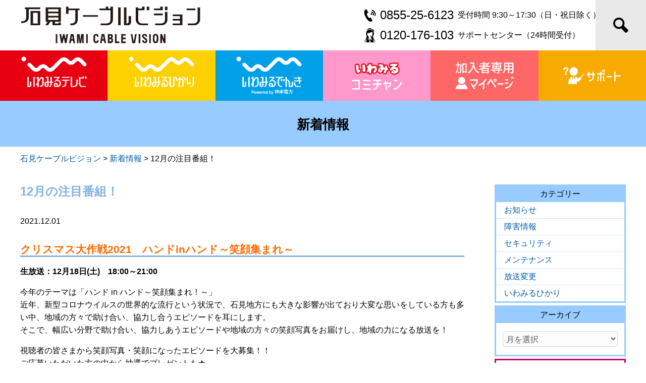

--- FILE ---
content_type: text/html; charset=UTF-8
request_url: https://www.iwamicatv.jp/7958/
body_size: 46586
content:
<!DOCTYPE html>
<html lang="ja">
<head>
<script async src="https://www.googletagmanager.com/gtag/js?id=UA-42469697-1"></script>
<script>
  window.dataLayer = window.dataLayer || [];
  function gtag(){dataLayer.push(arguments);}
  gtag('js', new Date());

  gtag('config', 'UA-42469697-1');
</script>
<meta charset="UTF-8">
<meta name="viewport" content="width=device-width">
<link rel="stylesheet" type="text/css" href="https://www.iwamicatv.jp/wp-content/themes/officialsite_ver2/style.css?202503311740" media="screen,print">
<title>12月の注目番組！ | 石見ケーブルビジョン</title>
<meta name='robots' content='max-image-preview:large' />
      <script>
          var ajaxurl = 'https://www.iwamicatv.jp/wp-admin/admin-ajax.php';
      </script>
  <link rel='dns-prefetch' href='//ajax.googleapis.com' />
<link rel="alternate" type="application/rss+xml" title="石見ケーブルビジョン &raquo; フィード" href="https://www.iwamicatv.jp/feed/" />
<link rel='stylesheet' id='wp-block-library-css' href='https://www.iwamicatv.jp/wp-includes/css/dist/block-library/style.min.css?ver=6.1.9' type='text/css' media='all' />
<link rel='stylesheet' id='classic-theme-styles-css' href='https://www.iwamicatv.jp/wp-includes/css/classic-themes.min.css?ver=1' type='text/css' media='all' />
<style id='global-styles-inline-css' type='text/css'>
body{--wp--preset--color--black: #000000;--wp--preset--color--cyan-bluish-gray: #abb8c3;--wp--preset--color--white: #ffffff;--wp--preset--color--pale-pink: #f78da7;--wp--preset--color--vivid-red: #cf2e2e;--wp--preset--color--luminous-vivid-orange: #ff6900;--wp--preset--color--luminous-vivid-amber: #fcb900;--wp--preset--color--light-green-cyan: #7bdcb5;--wp--preset--color--vivid-green-cyan: #00d084;--wp--preset--color--pale-cyan-blue: #8ed1fc;--wp--preset--color--vivid-cyan-blue: #0693e3;--wp--preset--color--vivid-purple: #9b51e0;--wp--preset--gradient--vivid-cyan-blue-to-vivid-purple: linear-gradient(135deg,rgba(6,147,227,1) 0%,rgb(155,81,224) 100%);--wp--preset--gradient--light-green-cyan-to-vivid-green-cyan: linear-gradient(135deg,rgb(122,220,180) 0%,rgb(0,208,130) 100%);--wp--preset--gradient--luminous-vivid-amber-to-luminous-vivid-orange: linear-gradient(135deg,rgba(252,185,0,1) 0%,rgba(255,105,0,1) 100%);--wp--preset--gradient--luminous-vivid-orange-to-vivid-red: linear-gradient(135deg,rgba(255,105,0,1) 0%,rgb(207,46,46) 100%);--wp--preset--gradient--very-light-gray-to-cyan-bluish-gray: linear-gradient(135deg,rgb(238,238,238) 0%,rgb(169,184,195) 100%);--wp--preset--gradient--cool-to-warm-spectrum: linear-gradient(135deg,rgb(74,234,220) 0%,rgb(151,120,209) 20%,rgb(207,42,186) 40%,rgb(238,44,130) 60%,rgb(251,105,98) 80%,rgb(254,248,76) 100%);--wp--preset--gradient--blush-light-purple: linear-gradient(135deg,rgb(255,206,236) 0%,rgb(152,150,240) 100%);--wp--preset--gradient--blush-bordeaux: linear-gradient(135deg,rgb(254,205,165) 0%,rgb(254,45,45) 50%,rgb(107,0,62) 100%);--wp--preset--gradient--luminous-dusk: linear-gradient(135deg,rgb(255,203,112) 0%,rgb(199,81,192) 50%,rgb(65,88,208) 100%);--wp--preset--gradient--pale-ocean: linear-gradient(135deg,rgb(255,245,203) 0%,rgb(182,227,212) 50%,rgb(51,167,181) 100%);--wp--preset--gradient--electric-grass: linear-gradient(135deg,rgb(202,248,128) 0%,rgb(113,206,126) 100%);--wp--preset--gradient--midnight: linear-gradient(135deg,rgb(2,3,129) 0%,rgb(40,116,252) 100%);--wp--preset--duotone--dark-grayscale: url('#wp-duotone-dark-grayscale');--wp--preset--duotone--grayscale: url('#wp-duotone-grayscale');--wp--preset--duotone--purple-yellow: url('#wp-duotone-purple-yellow');--wp--preset--duotone--blue-red: url('#wp-duotone-blue-red');--wp--preset--duotone--midnight: url('#wp-duotone-midnight');--wp--preset--duotone--magenta-yellow: url('#wp-duotone-magenta-yellow');--wp--preset--duotone--purple-green: url('#wp-duotone-purple-green');--wp--preset--duotone--blue-orange: url('#wp-duotone-blue-orange');--wp--preset--font-size--small: 13px;--wp--preset--font-size--medium: 20px;--wp--preset--font-size--large: 36px;--wp--preset--font-size--x-large: 42px;--wp--preset--spacing--20: 0.44rem;--wp--preset--spacing--30: 0.67rem;--wp--preset--spacing--40: 1rem;--wp--preset--spacing--50: 1.5rem;--wp--preset--spacing--60: 2.25rem;--wp--preset--spacing--70: 3.38rem;--wp--preset--spacing--80: 5.06rem;}:where(.is-layout-flex){gap: 0.5em;}body .is-layout-flow > .alignleft{float: left;margin-inline-start: 0;margin-inline-end: 2em;}body .is-layout-flow > .alignright{float: right;margin-inline-start: 2em;margin-inline-end: 0;}body .is-layout-flow > .aligncenter{margin-left: auto !important;margin-right: auto !important;}body .is-layout-constrained > .alignleft{float: left;margin-inline-start: 0;margin-inline-end: 2em;}body .is-layout-constrained > .alignright{float: right;margin-inline-start: 2em;margin-inline-end: 0;}body .is-layout-constrained > .aligncenter{margin-left: auto !important;margin-right: auto !important;}body .is-layout-constrained > :where(:not(.alignleft):not(.alignright):not(.alignfull)){max-width: var(--wp--style--global--content-size);margin-left: auto !important;margin-right: auto !important;}body .is-layout-constrained > .alignwide{max-width: var(--wp--style--global--wide-size);}body .is-layout-flex{display: flex;}body .is-layout-flex{flex-wrap: wrap;align-items: center;}body .is-layout-flex > *{margin: 0;}:where(.wp-block-columns.is-layout-flex){gap: 2em;}.has-black-color{color: var(--wp--preset--color--black) !important;}.has-cyan-bluish-gray-color{color: var(--wp--preset--color--cyan-bluish-gray) !important;}.has-white-color{color: var(--wp--preset--color--white) !important;}.has-pale-pink-color{color: var(--wp--preset--color--pale-pink) !important;}.has-vivid-red-color{color: var(--wp--preset--color--vivid-red) !important;}.has-luminous-vivid-orange-color{color: var(--wp--preset--color--luminous-vivid-orange) !important;}.has-luminous-vivid-amber-color{color: var(--wp--preset--color--luminous-vivid-amber) !important;}.has-light-green-cyan-color{color: var(--wp--preset--color--light-green-cyan) !important;}.has-vivid-green-cyan-color{color: var(--wp--preset--color--vivid-green-cyan) !important;}.has-pale-cyan-blue-color{color: var(--wp--preset--color--pale-cyan-blue) !important;}.has-vivid-cyan-blue-color{color: var(--wp--preset--color--vivid-cyan-blue) !important;}.has-vivid-purple-color{color: var(--wp--preset--color--vivid-purple) !important;}.has-black-background-color{background-color: var(--wp--preset--color--black) !important;}.has-cyan-bluish-gray-background-color{background-color: var(--wp--preset--color--cyan-bluish-gray) !important;}.has-white-background-color{background-color: var(--wp--preset--color--white) !important;}.has-pale-pink-background-color{background-color: var(--wp--preset--color--pale-pink) !important;}.has-vivid-red-background-color{background-color: var(--wp--preset--color--vivid-red) !important;}.has-luminous-vivid-orange-background-color{background-color: var(--wp--preset--color--luminous-vivid-orange) !important;}.has-luminous-vivid-amber-background-color{background-color: var(--wp--preset--color--luminous-vivid-amber) !important;}.has-light-green-cyan-background-color{background-color: var(--wp--preset--color--light-green-cyan) !important;}.has-vivid-green-cyan-background-color{background-color: var(--wp--preset--color--vivid-green-cyan) !important;}.has-pale-cyan-blue-background-color{background-color: var(--wp--preset--color--pale-cyan-blue) !important;}.has-vivid-cyan-blue-background-color{background-color: var(--wp--preset--color--vivid-cyan-blue) !important;}.has-vivid-purple-background-color{background-color: var(--wp--preset--color--vivid-purple) !important;}.has-black-border-color{border-color: var(--wp--preset--color--black) !important;}.has-cyan-bluish-gray-border-color{border-color: var(--wp--preset--color--cyan-bluish-gray) !important;}.has-white-border-color{border-color: var(--wp--preset--color--white) !important;}.has-pale-pink-border-color{border-color: var(--wp--preset--color--pale-pink) !important;}.has-vivid-red-border-color{border-color: var(--wp--preset--color--vivid-red) !important;}.has-luminous-vivid-orange-border-color{border-color: var(--wp--preset--color--luminous-vivid-orange) !important;}.has-luminous-vivid-amber-border-color{border-color: var(--wp--preset--color--luminous-vivid-amber) !important;}.has-light-green-cyan-border-color{border-color: var(--wp--preset--color--light-green-cyan) !important;}.has-vivid-green-cyan-border-color{border-color: var(--wp--preset--color--vivid-green-cyan) !important;}.has-pale-cyan-blue-border-color{border-color: var(--wp--preset--color--pale-cyan-blue) !important;}.has-vivid-cyan-blue-border-color{border-color: var(--wp--preset--color--vivid-cyan-blue) !important;}.has-vivid-purple-border-color{border-color: var(--wp--preset--color--vivid-purple) !important;}.has-vivid-cyan-blue-to-vivid-purple-gradient-background{background: var(--wp--preset--gradient--vivid-cyan-blue-to-vivid-purple) !important;}.has-light-green-cyan-to-vivid-green-cyan-gradient-background{background: var(--wp--preset--gradient--light-green-cyan-to-vivid-green-cyan) !important;}.has-luminous-vivid-amber-to-luminous-vivid-orange-gradient-background{background: var(--wp--preset--gradient--luminous-vivid-amber-to-luminous-vivid-orange) !important;}.has-luminous-vivid-orange-to-vivid-red-gradient-background{background: var(--wp--preset--gradient--luminous-vivid-orange-to-vivid-red) !important;}.has-very-light-gray-to-cyan-bluish-gray-gradient-background{background: var(--wp--preset--gradient--very-light-gray-to-cyan-bluish-gray) !important;}.has-cool-to-warm-spectrum-gradient-background{background: var(--wp--preset--gradient--cool-to-warm-spectrum) !important;}.has-blush-light-purple-gradient-background{background: var(--wp--preset--gradient--blush-light-purple) !important;}.has-blush-bordeaux-gradient-background{background: var(--wp--preset--gradient--blush-bordeaux) !important;}.has-luminous-dusk-gradient-background{background: var(--wp--preset--gradient--luminous-dusk) !important;}.has-pale-ocean-gradient-background{background: var(--wp--preset--gradient--pale-ocean) !important;}.has-electric-grass-gradient-background{background: var(--wp--preset--gradient--electric-grass) !important;}.has-midnight-gradient-background{background: var(--wp--preset--gradient--midnight) !important;}.has-small-font-size{font-size: var(--wp--preset--font-size--small) !important;}.has-medium-font-size{font-size: var(--wp--preset--font-size--medium) !important;}.has-large-font-size{font-size: var(--wp--preset--font-size--large) !important;}.has-x-large-font-size{font-size: var(--wp--preset--font-size--x-large) !important;}
.wp-block-navigation a:where(:not(.wp-element-button)){color: inherit;}
:where(.wp-block-columns.is-layout-flex){gap: 2em;}
.wp-block-pullquote{font-size: 1.5em;line-height: 1.6;}
</style>
<link rel='stylesheet' id='contact-form-7-css' href='https://www.iwamicatv.jp/wp-content/plugins/contact-form-7/includes/css/styles.css?ver=5.7.7' type='text/css' media='all' />
<script type='text/javascript' src='//ajax.googleapis.com/ajax/libs/jquery/2.2.4/jquery.min.js' id='jquery-js'></script>
<link rel="canonical" href="https://www.iwamicatv.jp/7958/" />
<link rel='shortlink' href='https://www.iwamicatv.jp/?p=7958' />
<link rel="shortcut icon" type="image/x-icon" href="https://www.iwamicatv.jp/wp-content/themes/officialsite_ver2/images/favicon.ico">
<meta name="format-detection" content="telephone=no">
</head>
<body id="weblog" class="post-template-default single single-post postid-7958 single-format-standard">
<div id="wrapper">
<header id="header" role="banner">
<div class="headerInner">
<h1><a href="https://www.iwamicatv.jp/"><img src="https://www.iwamicatv.jp/wp-content/themes/officialsite_ver2/images/logo_2022.png?202207010942" width="360" height="80" alt="石見ケーブルビジョン株式会社"/></a></h1>
<ul>
<ul>
<li>0855-25-6123<span>受付時間 9:30～17:30（日・祝日除く）</span></li>
<li>0120-176-103<span>サポートセンター（24時間受付）</span></li>
</ul>
</div>
<i class="searchBtn icon-magnifier"></i>
<div class="search_form"><form role="search" method="get" id="searchform" action="https://www.iwamicatv.jp" ><div><input type="text" value="" name="s" id="s" placeholder="サイト内検索" /><input type="submit" id="searchsubmit" value="検索" /></div></form><p class="searchBtn searchclosed">閉じる</p></div>
</header>
<div class="smpBtn openBtn"><p><span></span><span></span><span></span></p>メニュー</div>
<nav id="globalNav" role="navigation">
<ul id="gnav" class="menu">
<li class="gTv"><a href="https://www.iwamicatv.jp/catv/"><img src="https://www.iwamicatv.jp/wp-content/themes/officialsite_ver2/images/gnav_2022_tv.svg?202207010942" width="140" height="80" alt="いわみるテレビ"/></a></li>
<li class="gNe"><a href="https://www.iwamicatv.jp/internet/"><img src="https://www.iwamicatv.jp/wp-content/themes/officialsite_ver2/images/gnav_2022_hikari.svg?202207010942" width="140" height="80" alt="いわみるひかり"/></a></li>
<li class="gDe"><a href="https://www.iwamicatv.jp/denki/"><img src="https://www.iwamicatv.jp/wp-content/themes/officialsite_ver2/images/gnav_2022_denki.svg?202207010942" width="140" height="80" alt="いわみるでんき"/></a></li>
<li class="gCh"><a href="https://www.iwamicatv.jp/tv-program-index/"><img src="https://www.iwamicatv.jp/wp-content/themes/officialsite_ver2/images/gnav_2022_ch.svg?202207010942" width="140" height="80" alt="いわみるコミチャン"/></a></li>
<li class="gMy"><a href="https://www.iwamicatv.jp/mypage/"><img src="https://www.iwamicatv.jp/wp-content/themes/officialsite_ver2/images/gnav_2022_mypage.svg?202207010942" width="140" height="80" alt="マイページ"/></a></li>
<li class="gSu"><a href="https://www.iwamicatv.jp/support-index/"><img src="https://www.iwamicatv.jp/wp-content/themes/officialsite_ver2/images/gnav_2022_support.svg?202207010942" width="140" height="80" alt="サポート"/></a></li>
</ul>
</nav>

<header class="pageHeader">
<h2>新着情報</h2>
</header>
<div class="breadcrumb"><!-- Breadcrumb NavXT 7.2.0 -->
<span property="itemListElement" typeof="ListItem"><a property="item" typeof="WebPage" title="石見ケーブルビジョンへ移動する" href="https://www.iwamicatv.jp" class="home" ><span property="name">石見ケーブルビジョン</span></a><meta property="position" content="1"></span> &gt; <span property="itemListElement" typeof="ListItem"><a property="item" typeof="WebPage" title="Go to the 新着情報 カテゴリー archives." href="https://www.iwamicatv.jp/category/info/" class="taxonomy category" ><span property="name">新着情報</span></a><meta property="position" content="2"></span> &gt; <span property="itemListElement" typeof="ListItem"><span property="name" class="post post-post current-item">12月の注目番組！</span><meta property="url" content="https://www.iwamicatv.jp/7958/"><meta property="position" content="3"></span></div>

<div id="main">	
<div id="content" class="post-7958 post type-post status-publish format-standard hentry category-info">
<article id="post-7958" role="main">
<section class="entry">
<div class="blogttl">
<h2>12月の注目番組！</h2>
<p class="date">2021.12.01</p>
</div>	


<h3 class="has-luminous-vivid-orange-color has-text-color">クリスマス大作戦2021　ハンドinハンド～笑顔集まれ～</h3>



<p><strong>生放送：12月18日(土)　18:00～21:00</strong></p>



<p>今年のテーマは「ハンド in ハンド～笑顔集まれ！～」<br>近年、新型コロナウイルスの世界的な流行という状況で、石見地方にも大きな影響が出ており大変な思いをしている方も多い中、地域の方々で助け合い、協力し合うエピソードを耳にします。<br>そこで、幅広い分野で助け合い、協力しあうエピソードや地域の方々の笑顔写真をお届けし、地域の力になる放送を！</p>



<p>視聴者の皆さまから笑顔写真・笑顔になったエピソードを大募集！！<br>ご応募いただいた方の中から抽選でプレゼントも★<br>詳しくは下記のページをご覧ください。</p>



<p class="btn"><a href="https://www.iwamicatv.jp/7900/" target="_blank" rel="noreferrer noopener">今年もやります!クリスマス大作戦2021!!(12/18生放送)</a></p>



<h3>第５９回　江津市小・中学校音楽会</h3>



<p><strong>放送日：１２月１１日(土)　１７:００～ほか</strong></p>



<p>(１０月１５日　江津市総合市民センターにて収録)</p>



<div class="is-layout-flex wp-container-3 wp-block-columns">
<div class="is-layout-flow wp-block-column" style="flex-basis:33.33%">
<p></p>



<figure class="wp-block-image size-large"><img decoding="async" width="1024" height="438" src="https://www.iwamicatv.jp/wp-content/uploads/2021/11/0043e5d51a53f891baa7c49c5f9eded4-1024x438.png" alt="" class="wp-image-7959" srcset="https://www.iwamicatv.jp/wp-content/uploads/2021/11/0043e5d51a53f891baa7c49c5f9eded4-1024x438.png 1024w, https://www.iwamicatv.jp/wp-content/uploads/2021/11/0043e5d51a53f891baa7c49c5f9eded4-300x128.png 300w, https://www.iwamicatv.jp/wp-content/uploads/2021/11/0043e5d51a53f891baa7c49c5f9eded4-768x329.png 768w, https://www.iwamicatv.jp/wp-content/uploads/2021/11/0043e5d51a53f891baa7c49c5f9eded4-1536x657.png 1536w, https://www.iwamicatv.jp/wp-content/uploads/2021/11/0043e5d51a53f891baa7c49c5f9eded4.png 1617w" sizes="(max-width: 1024px) 100vw, 1024px" /></figure>



<p></p>
</div>



<div class="is-layout-flow wp-block-column" style="flex-basis:66.66%">
<h3>誠和会合同運動教室</h3>



<p><strong>放送日：１２月２５日(土)　１７:００～</strong></p>



<p>(１０月８日・１５日　浜田市陸上競技場にて収録)</p>



<h3><strong>浜田市保育連盟「チャレンジボールウィーク」</strong></h3>



<p><strong>放送日：１２月２６日(日)　17：00～</strong></p>



<p>(１０月１８日～各園にて収録)</p>
</div>
</div>



<div class="is-layout-flex wp-container-6 wp-block-columns">
<div class="is-layout-flow wp-block-column" style="flex-basis:66.66%">
<h3>ベルガロッソ浜田特別番組　シーズン報告会2021</h3>



<p><strong>放送日：１２月２５日(土)　20:30～</strong></p>
</div>



<div class="is-layout-flow wp-block-column" style="flex-basis:33.33%">
<div class="wp-block-image"><figure class="aligncenter size-large is-resized"><img decoding="async" loading="lazy" src="https://www.iwamicatv.jp/wp-content/uploads/2021/11/81216fd0eeddc91782815dfeda758308.png" alt="" class="wp-image-7963" width="179" height="183" srcset="https://www.iwamicatv.jp/wp-content/uploads/2021/11/81216fd0eeddc91782815dfeda758308.png 716w, https://www.iwamicatv.jp/wp-content/uploads/2021/11/81216fd0eeddc91782815dfeda758308-293x300.png 293w" sizes="(max-width: 179px) 100vw, 179px" /></figure></div>
</div>
</div>



<h3>神楽人越年祭～神楽舞、2021年見納めと2022年見初め～</h3>



<p><strong>放送日：１２月３１日(金)　２３:００～</strong></p>



<p>(2021年12月某日収録予定)<br>※演目の収録状況により放送開始時刻が変動する場合があります。</p>



<h3>しごんならん’S</h3>



<p><strong>12月20日(月)　17:30～ほか</strong><br>社会福祉法人　誠和会　認定こども園ながさわ子ども園　(浜田市長沢町)</p>



<h3>おおきくなったらなんになる？</h3>



<p><strong>12月20日(月)　17:25～ほか</strong><br>上府保育園(浜田市上府町)<br><strong>12月27日(月)　17:25～ほか</strong><br>うさぎ山こども園(江津市和木町)</p>
<div class="tag_cloud"></div>


	<nav class="navigation post-navigation" aria-label="投稿">
		<h2 class="screen-reader-text">投稿ナビゲーション</h2>
		<div class="nav-links"><div class="nav-previous"><a href="https://www.iwamicatv.jp/7953/" rel="prev"><span aria-hidden="true" class="nav-subtitle"><i class="icon-arrow-b-l" title="前の記事"></i></span></a></div><div class="nav-next"><a href="https://www.iwamicatv.jp/8020/" rel="next"><span aria-hidden="true" class="nav-subtitle"><i class="icon-arrow-b-r" title="次の記事"></i></span></a></div></div>
	</nav></section>
</article>
</div><!-- content -->	

<div id="sidebar">
<aside>
<div class="widget widget_categories">
<p class="ttl">カテゴリー</p>
<ul>
	<li class="cat-item cat-item-11"><a href="https://www.iwamicatv.jp/category/info/info_01/">お知らせ</a>
</li>
	<li class="cat-item cat-item-12"><a href="https://www.iwamicatv.jp/category/info/info_03/">障害情報</a>
</li>
	<li class="cat-item cat-item-13"><a href="https://www.iwamicatv.jp/category/info/info_04/">セキュリティ</a>
</li>
	<li class="cat-item cat-item-14"><a href="https://www.iwamicatv.jp/category/info/info_02/">メンテナンス</a>
</li>
	<li class="cat-item cat-item-22"><a href="https://www.iwamicatv.jp/category/info/info_05/">放送変更</a>
</li>
	<li class="cat-item cat-item-30"><a href="https://www.iwamicatv.jp/category/info/info_06/">いわみるひかり</a>
</li>
</ul>
</div>	
<div class="widget widget_archive">
<p class="ttl">アーカイブ</p>
<select name="archive-dropdown" onchange="document.location.href=this.options[this.selectedIndex].value;">
  <option value="">月を選択</option> 
  	<option value='https://www.iwamicatv.jp/date/2026/02/'> 2026年2月 </option>
	<option value='https://www.iwamicatv.jp/date/2026/01/'> 2026年1月 </option>
	<option value='https://www.iwamicatv.jp/date/2025/12/'> 2025年12月 </option>
	<option value='https://www.iwamicatv.jp/date/2025/11/'> 2025年11月 </option>
	<option value='https://www.iwamicatv.jp/date/2025/10/'> 2025年10月 </option>
	<option value='https://www.iwamicatv.jp/date/2025/09/'> 2025年9月 </option>
	<option value='https://www.iwamicatv.jp/date/2025/08/'> 2025年8月 </option>
	<option value='https://www.iwamicatv.jp/date/2025/07/'> 2025年7月 </option>
	<option value='https://www.iwamicatv.jp/date/2025/06/'> 2025年6月 </option>
	<option value='https://www.iwamicatv.jp/date/2025/05/'> 2025年5月 </option>
	<option value='https://www.iwamicatv.jp/date/2025/04/'> 2025年4月 </option>
	<option value='https://www.iwamicatv.jp/date/2025/03/'> 2025年3月 </option>
	<option value='https://www.iwamicatv.jp/date/2025/02/'> 2025年2月 </option>
	<option value='https://www.iwamicatv.jp/date/2025/01/'> 2025年1月 </option>
	<option value='https://www.iwamicatv.jp/date/2024/12/'> 2024年12月 </option>
	<option value='https://www.iwamicatv.jp/date/2024/11/'> 2024年11月 </option>
	<option value='https://www.iwamicatv.jp/date/2024/10/'> 2024年10月 </option>
	<option value='https://www.iwamicatv.jp/date/2024/09/'> 2024年9月 </option>
	<option value='https://www.iwamicatv.jp/date/2024/08/'> 2024年8月 </option>
	<option value='https://www.iwamicatv.jp/date/2024/07/'> 2024年7月 </option>
	<option value='https://www.iwamicatv.jp/date/2024/06/'> 2024年6月 </option>
	<option value='https://www.iwamicatv.jp/date/2024/05/'> 2024年5月 </option>
	<option value='https://www.iwamicatv.jp/date/2024/04/'> 2024年4月 </option>
	<option value='https://www.iwamicatv.jp/date/2024/03/'> 2024年3月 </option>
	<option value='https://www.iwamicatv.jp/date/2024/02/'> 2024年2月 </option>
	<option value='https://www.iwamicatv.jp/date/2024/01/'> 2024年1月 </option>
	<option value='https://www.iwamicatv.jp/date/2023/12/'> 2023年12月 </option>
	<option value='https://www.iwamicatv.jp/date/2023/11/'> 2023年11月 </option>
	<option value='https://www.iwamicatv.jp/date/2023/10/'> 2023年10月 </option>
	<option value='https://www.iwamicatv.jp/date/2023/09/'> 2023年9月 </option>
	<option value='https://www.iwamicatv.jp/date/2023/08/'> 2023年8月 </option>
	<option value='https://www.iwamicatv.jp/date/2023/07/'> 2023年7月 </option>
	<option value='https://www.iwamicatv.jp/date/2023/06/'> 2023年6月 </option>
	<option value='https://www.iwamicatv.jp/date/2023/05/'> 2023年5月 </option>
	<option value='https://www.iwamicatv.jp/date/2023/04/'> 2023年4月 </option>
	<option value='https://www.iwamicatv.jp/date/2023/03/'> 2023年3月 </option>
	<option value='https://www.iwamicatv.jp/date/2023/02/'> 2023年2月 </option>
	<option value='https://www.iwamicatv.jp/date/2023/01/'> 2023年1月 </option>
	<option value='https://www.iwamicatv.jp/date/2022/12/'> 2022年12月 </option>
	<option value='https://www.iwamicatv.jp/date/2022/11/'> 2022年11月 </option>
	<option value='https://www.iwamicatv.jp/date/2022/10/'> 2022年10月 </option>
	<option value='https://www.iwamicatv.jp/date/2022/09/'> 2022年9月 </option>
	<option value='https://www.iwamicatv.jp/date/2022/08/'> 2022年8月 </option>
	<option value='https://www.iwamicatv.jp/date/2022/07/'> 2022年7月 </option>
	<option value='https://www.iwamicatv.jp/date/2022/06/'> 2022年6月 </option>
	<option value='https://www.iwamicatv.jp/date/2022/05/'> 2022年5月 </option>
	<option value='https://www.iwamicatv.jp/date/2022/04/'> 2022年4月 </option>
	<option value='https://www.iwamicatv.jp/date/2022/03/'> 2022年3月 </option>
	<option value='https://www.iwamicatv.jp/date/2022/02/'> 2022年2月 </option>
	<option value='https://www.iwamicatv.jp/date/2022/01/'> 2022年1月 </option>
	<option value='https://www.iwamicatv.jp/date/2021/12/'> 2021年12月 </option>
	<option value='https://www.iwamicatv.jp/date/2021/11/'> 2021年11月 </option>
	<option value='https://www.iwamicatv.jp/date/2021/10/'> 2021年10月 </option>
	<option value='https://www.iwamicatv.jp/date/2021/09/'> 2021年9月 </option>
	<option value='https://www.iwamicatv.jp/date/2021/08/'> 2021年8月 </option>
	<option value='https://www.iwamicatv.jp/date/2021/07/'> 2021年7月 </option>
	<option value='https://www.iwamicatv.jp/date/2021/06/'> 2021年6月 </option>
	<option value='https://www.iwamicatv.jp/date/2021/05/'> 2021年5月 </option>
	<option value='https://www.iwamicatv.jp/date/2021/04/'> 2021年4月 </option>
	<option value='https://www.iwamicatv.jp/date/2021/03/'> 2021年3月 </option>
	<option value='https://www.iwamicatv.jp/date/2021/02/'> 2021年2月 </option>
	<option value='https://www.iwamicatv.jp/date/2021/01/'> 2021年1月 </option>
	<option value='https://www.iwamicatv.jp/date/2020/12/'> 2020年12月 </option>
	<option value='https://www.iwamicatv.jp/date/2020/11/'> 2020年11月 </option>
	<option value='https://www.iwamicatv.jp/date/2020/10/'> 2020年10月 </option>
	<option value='https://www.iwamicatv.jp/date/2020/09/'> 2020年9月 </option>
	<option value='https://www.iwamicatv.jp/date/2020/08/'> 2020年8月 </option>
	<option value='https://www.iwamicatv.jp/date/2020/07/'> 2020年7月 </option>
	<option value='https://www.iwamicatv.jp/date/2020/06/'> 2020年6月 </option>
	<option value='https://www.iwamicatv.jp/date/2020/05/'> 2020年5月 </option>
	<option value='https://www.iwamicatv.jp/date/2020/04/'> 2020年4月 </option>
	<option value='https://www.iwamicatv.jp/date/2020/03/'> 2020年3月 </option>
	<option value='https://www.iwamicatv.jp/date/2020/02/'> 2020年2月 </option>
	<option value='https://www.iwamicatv.jp/date/2020/01/'> 2020年1月 </option>
	<option value='https://www.iwamicatv.jp/date/2019/12/'> 2019年12月 </option>
	<option value='https://www.iwamicatv.jp/date/2019/11/'> 2019年11月 </option>
	<option value='https://www.iwamicatv.jp/date/2019/10/'> 2019年10月 </option>
	<option value='https://www.iwamicatv.jp/date/2019/09/'> 2019年9月 </option>
	<option value='https://www.iwamicatv.jp/date/2019/08/'> 2019年8月 </option>
	<option value='https://www.iwamicatv.jp/date/2019/07/'> 2019年7月 </option>
	<option value='https://www.iwamicatv.jp/date/2019/06/'> 2019年6月 </option>
	<option value='https://www.iwamicatv.jp/date/2019/05/'> 2019年5月 </option>
	<option value='https://www.iwamicatv.jp/date/2019/04/'> 2019年4月 </option>
	<option value='https://www.iwamicatv.jp/date/2019/03/'> 2019年3月 </option>
	<option value='https://www.iwamicatv.jp/date/2019/02/'> 2019年2月 </option>
	<option value='https://www.iwamicatv.jp/date/2019/01/'> 2019年1月 </option>
	<option value='https://www.iwamicatv.jp/date/2018/12/'> 2018年12月 </option>
	<option value='https://www.iwamicatv.jp/date/2018/11/'> 2018年11月 </option>
	<option value='https://www.iwamicatv.jp/date/2018/10/'> 2018年10月 </option>
	<option value='https://www.iwamicatv.jp/date/2018/09/'> 2018年9月 </option>
	<option value='https://www.iwamicatv.jp/date/2018/08/'> 2018年8月 </option>
	<option value='https://www.iwamicatv.jp/date/2018/07/'> 2018年7月 </option>
	<option value='https://www.iwamicatv.jp/date/2018/06/'> 2018年6月 </option>
	<option value='https://www.iwamicatv.jp/date/2018/05/'> 2018年5月 </option>
	<option value='https://www.iwamicatv.jp/date/2018/04/'> 2018年4月 </option>
	<option value='https://www.iwamicatv.jp/date/2018/03/'> 2018年3月 </option>
	<option value='https://www.iwamicatv.jp/date/2018/02/'> 2018年2月 </option>
	<option value='https://www.iwamicatv.jp/date/2018/01/'> 2018年1月 </option>
	<option value='https://www.iwamicatv.jp/date/2017/12/'> 2017年12月 </option>
	<option value='https://www.iwamicatv.jp/date/2017/11/'> 2017年11月 </option>
	<option value='https://www.iwamicatv.jp/date/2017/10/'> 2017年10月 </option>
	<option value='https://www.iwamicatv.jp/date/2017/09/'> 2017年9月 </option>
	<option value='https://www.iwamicatv.jp/date/2017/08/'> 2017年8月 </option>
	<option value='https://www.iwamicatv.jp/date/2017/07/'> 2017年7月 </option>
	<option value='https://www.iwamicatv.jp/date/2017/06/'> 2017年6月 </option>
	<option value='https://www.iwamicatv.jp/date/2017/05/'> 2017年5月 </option>
	<option value='https://www.iwamicatv.jp/date/2017/04/'> 2017年4月 </option>
	<option value='https://www.iwamicatv.jp/date/2017/03/'> 2017年3月 </option>
	<option value='https://www.iwamicatv.jp/date/2017/02/'> 2017年2月 </option>
	<option value='https://www.iwamicatv.jp/date/2017/01/'> 2017年1月 </option>
	<option value='https://www.iwamicatv.jp/date/2016/12/'> 2016年12月 </option>
	<option value='https://www.iwamicatv.jp/date/2016/11/'> 2016年11月 </option>
	<option value='https://www.iwamicatv.jp/date/2016/10/'> 2016年10月 </option>
	<option value='https://www.iwamicatv.jp/date/2016/09/'> 2016年9月 </option>
	<option value='https://www.iwamicatv.jp/date/2016/08/'> 2016年8月 </option>
	<option value='https://www.iwamicatv.jp/date/2016/07/'> 2016年7月 </option>
	<option value='https://www.iwamicatv.jp/date/2016/06/'> 2016年6月 </option>
	<option value='https://www.iwamicatv.jp/date/2016/05/'> 2016年5月 </option>
	<option value='https://www.iwamicatv.jp/date/2016/04/'> 2016年4月 </option>
	<option value='https://www.iwamicatv.jp/date/2016/03/'> 2016年3月 </option>
	<option value='https://www.iwamicatv.jp/date/2016/02/'> 2016年2月 </option>
	<option value='https://www.iwamicatv.jp/date/2016/01/'> 2016年1月 </option>
	<option value='https://www.iwamicatv.jp/date/2015/12/'> 2015年12月 </option>
	<option value='https://www.iwamicatv.jp/date/2015/11/'> 2015年11月 </option>
	<option value='https://www.iwamicatv.jp/date/2015/10/'> 2015年10月 </option>
	<option value='https://www.iwamicatv.jp/date/2015/09/'> 2015年9月 </option>
	<option value='https://www.iwamicatv.jp/date/2015/08/'> 2015年8月 </option>
	<option value='https://www.iwamicatv.jp/date/2015/07/'> 2015年7月 </option>
	<option value='https://www.iwamicatv.jp/date/2015/06/'> 2015年6月 </option>
	<option value='https://www.iwamicatv.jp/date/2015/05/'> 2015年5月 </option>
	<option value='https://www.iwamicatv.jp/date/2015/04/'> 2015年4月 </option>
	<option value='https://www.iwamicatv.jp/date/2015/03/'> 2015年3月 </option>
	<option value='https://www.iwamicatv.jp/date/2015/02/'> 2015年2月 </option>
	<option value='https://www.iwamicatv.jp/date/2015/01/'> 2015年1月 </option>
	<option value='https://www.iwamicatv.jp/date/2014/12/'> 2014年12月 </option>
	<option value='https://www.iwamicatv.jp/date/2014/11/'> 2014年11月 </option>
	<option value='https://www.iwamicatv.jp/date/2014/10/'> 2014年10月 </option>
	<option value='https://www.iwamicatv.jp/date/2014/09/'> 2014年9月 </option>
	<option value='https://www.iwamicatv.jp/date/2014/08/'> 2014年8月 </option>
	<option value='https://www.iwamicatv.jp/date/2014/07/'> 2014年7月 </option>
	<option value='https://www.iwamicatv.jp/date/2014/06/'> 2014年6月 </option>
	<option value='https://www.iwamicatv.jp/date/2014/05/'> 2014年5月 </option>
	<option value='https://www.iwamicatv.jp/date/2014/04/'> 2014年4月 </option>
	<option value='https://www.iwamicatv.jp/date/2014/03/'> 2014年3月 </option>
	<option value='https://www.iwamicatv.jp/date/2014/02/'> 2014年2月 </option>
	<option value='https://www.iwamicatv.jp/date/2014/01/'> 2014年1月 </option>
	<option value='https://www.iwamicatv.jp/date/2013/12/'> 2013年12月 </option>
	<option value='https://www.iwamicatv.jp/date/2013/11/'> 2013年11月 </option>
	<option value='https://www.iwamicatv.jp/date/2013/10/'> 2013年10月 </option>
	<option value='https://www.iwamicatv.jp/date/2013/09/'> 2013年9月 </option>
	<option value='https://www.iwamicatv.jp/date/2013/02/'> 2013年2月 </option>
</select>	
</div>
  
<div id="top-widget" class="bannerWidget">
<ul>
<!--<li><a href="#"><img src="https://www.iwamicatv.jp/wp-content/themes/officialsite_ver2/images/side-btn-login.svg" alt="ログイン"/></a></li>-->
<li><a href="https://www.iwamicatv.jp/request/siryosekyu/"><img src="https://www.iwamicatv.jp/wp-content/themes/officialsite_ver2/images/side-btn-app.svg" alt="資料請求"/></a></li>
<li><a href="https://www.iwamicatv.jp/simulation/"><img src="https://www.iwamicatv.jp/wp-content/themes/officialsite_ver2/images/side-btn-simulation.svg" alt="料金シミュレーション"/></a></li>
<li><a href="https://www.iwamicatv.jp/tv-program-index/coverage-request/"><img src="https://www.iwamicatv.jp/wp-content/themes/officialsite_ver2/images/side-btn-request.svg" alt="取材依頼/視聴者投稿"/></a></li>
<li><a href="https://www.iwamicatv.jp/support-index/apartment/"><img src="https://www.iwamicatv.jp/wp-content/themes/officialsite_ver2/images/side-btn-apartment.svg" alt="CATV対応集合住宅"/></a></li>
<li><a href="https://www.iwamicatv.jp/support-index/apartment/"><img src="https://www.iwamicatv.jp/wp-content/themes/officialsite_ver2/images/side-btn-owner.svg" alt="集合住宅オーナー・管理会社"/></a></li>
</ul>
</div>
<div id="middle-widget" class="bannerWidget">
<ul><li><p class="ttl">番組表</p><a href="https://www.iwamicatv.jp/wp-content/themes/officialsite_ver2/scripts/get_pdf.php"><img width="260" height="100" src="https://www.iwamicatv.jp/wp-content/uploads/2021/01/side-btn-chlist-2.jpg" class="image wp-image-6572  attachment-full size-full" alt="今月の番組表" decoding="async" loading="lazy" style="max-width: 100%; height: auto;" /></a></li><li><p class="ttl">20th</p><a href="https://www.iwamiru.jp/iwamicatv20th/"><img width="260" height="100" src="https://www.iwamicatv.jp/wp-content/uploads/2023/12/20th-banner.png" class="image wp-image-10000  attachment-full size-full" alt="" decoding="async" loading="lazy" style="max-width: 100%; height: auto;" /></a></li><li><p class="ttl">掲示板</p><a href="https://www.iwamicatv.jp/6975/"><img width="240" height="92" src="https://www.iwamicatv.jp/wp-content/uploads/2021/04/846bcccf60fdb1e15fa301187404dca7.jpg" class="image wp-image-6985  attachment-full size-full" alt="" decoding="async" loading="lazy" style="max-width: 100%; height: auto;" /></a></li><li><p class="ttl">Youtube</p><a href="https://www.youtube.com/channel/UCD5x362VWqzzjoKIlhHFrtg"><img width="240" height="92" src="https://www.iwamicatv.jp/wp-content/uploads/2021/08/5bb083c659933af098fa1aaf382ab2cb.png" class="image wp-image-7498  attachment-full size-full" alt="" decoding="async" loading="lazy" style="max-width: 100%; height: auto;" /></a></li><li><p class="ttl">いわみる</p><a href="https://www.iwamiru.jp/"><img width="260" height="100" src="https://www.iwamicatv.jp/wp-content/uploads/2020/05/side-btn-iwamiru.jpg" class="image wp-image-5163  attachment-full size-full" alt="" decoding="async" loading="lazy" style="max-width: 100%; height: auto;" /></a></li><li><a href="/menbers-card/"><img width="260" height="100" src="https://www.iwamicatv.jp/wp-content/uploads/2020/04/side-btn-card.jpg" class="image wp-image-116  attachment-full size-full" alt="メンバーズカード" decoding="async" loading="lazy" style="max-width: 100%; height: auto;" /></a></li><li><a href="/cm/"><img width="260" height="100" src="https://www.iwamicatv.jp/wp-content/uploads/2023/04/side-btn-cm-2023.jpg" class="image wp-image-9358  attachment-full size-full" alt="CM案内" decoding="async" loading="lazy" style="max-width: 100%; height: auto;" /></a></li><li>
<figure class="wp-block-image size-full"><a href="https://www.iwamicatv.jp/digital_signboard"><img decoding="async" loading="lazy" width="260" height="100" src="https://www.iwamicatv.jp/wp-content/uploads/2024/08/72ea58f3ccebb1dee0ebbe46790c9817.png" alt="" class="wp-image-10526"/></a></figure>
</li><li><a href="https://www.iwamicatv.jp/data/"><img width="260" height="100" src="https://www.iwamicatv.jp/wp-content/uploads/2021/01/side-btn-data-202101.jpg" class="image wp-image-6707  attachment-full size-full" alt="" decoding="async" loading="lazy" style="max-width: 100%; height: auto;" /></a></li><li><p class="ttl">FAQ</p><a href="/faqtop/"><img width="260" height="100" src="https://www.iwamicatv.jp/wp-content/uploads/2020/05/side-btn-faq.jpg" class="image wp-image-5239  attachment-full size-full" alt="" decoding="async" loading="lazy" style="max-width: 100%; height: auto;" /></a></li><li>
<figure class="wp-block-image size-full"><a href="https://www.iwamicatv.jp/recuruit_iwamicatv/"><img decoding="async" loading="lazy" width="260" height="100" src="https://www.iwamicatv.jp/wp-content/uploads/2025/12/5c7e9bc8d1386d8315be0e1ecaf6e20b.png" alt="" class="wp-image-11873"/></a></figure>
</li><li>
<figure class="wp-block-image size-large"><a href="https://www.iwamicatv.jp/company/"><img decoding="async" loading="lazy" width="1024" height="524" src="https://www.iwamicatv.jp/wp-content/uploads/2025/07/partnership_logo-1-1024x524.png" alt="" class="wp-image-11386" srcset="https://www.iwamicatv.jp/wp-content/uploads/2025/07/partnership_logo-1-1024x524.png 1024w, https://www.iwamicatv.jp/wp-content/uploads/2025/07/partnership_logo-1-300x154.png 300w, https://www.iwamicatv.jp/wp-content/uploads/2025/07/partnership_logo-1-768x393.png 768w, https://www.iwamicatv.jp/wp-content/uploads/2025/07/partnership_logo-1-1536x786.png 1536w, https://www.iwamicatv.jp/wp-content/uploads/2025/07/partnership_logo-1.png 1708w" sizes="(max-width: 1024px) 100vw, 1024px" /></a></figure>
</li><li><p class="ttl">遠隔サポート</p><a href="/internet/setting-internet/remote-support/"><img width="260" height="100" src="https://www.iwamicatv.jp/wp-content/uploads/2020/04/side-btn-support.jpg" class="image wp-image-122  attachment-full size-full" alt="パソコン遠隔サポート" decoding="async" loading="lazy" style="max-width: 100%; height: auto;" /></a></li></ul>
</div>
</aside>
</div>
</div><footer id="footer" role="contentinfo">
<aside>
<div class="footerprimary">
<div class="footerprimary_in">
<div>
<p>いわみるテレビ</p>
<ul id="menu-footermenu-catv" class="menu"><li><a href="https://www.iwamicatv.jp/catv/">いわみるテレビ</a></li>
<li><a href="https://www.iwamicatv.jp/catv/flow-1/">ご新築で検討中の方</a></li>
<li><a href="https://www.iwamicatv.jp/catv/flow-2/">現住居でご検討の方</a></li>
<li><a href="https://www.iwamicatv.jp/simulation/">料金シュミレーション</a></li>
<li><a href="https://www.iwamicatv.jp/catv/nhk/">NHK団体一括支払い</a></li>
<li><a href="https://www.iwamicatv.jp/?page_id=2">光切替前テレビプラン</a></li>
</ul></div>
<div>
<p>いわみるひかり</p>
<ul id="menu-footermenu-net" class="menu"><li><a href="https://www.iwamicatv.jp/internet/">いわみるひかり</a></li>
<li><a href="https://www.iwamicatv.jp/internet/setting-internet/">インターネット各種設定</a></li>
<li><a href="https://www.iwamicatv.jp/internet/security/">セキュリティ情報</a></li>
</ul></div>

<div>
<p>いわみるでんき</p>
<ul id="menu-footermenu-denki" class="menu"><li><a href="https://www.iwamicatv.jp/denki/">いわみるでんき</a></li>
</ul></div>
<div>
<p>いわみるコミチャン</p>
<ul id="menu-footermenu-111ch" class="menu"><li><a href="https://www.iwamicatv.jp/tv-program-index/">いわみるコミチャン</a></li>
<li><a href="https://www.iwamicatv.jp/tv-program-index/coverage-request/">取材依頼/告知希望・視聴者投稿（視聴者写真館/地域だより）</a></li>
</ul></div>
<div>
<p>サポート</p>
<ul id="menu-footermenu-support" class="menu"><li><a href="https://www.iwamicatv.jp/support-index/">サポート</a></li>
<li><a href="https://www.iwamicatv.jp/support-index/paid-support/">有償サポート</a></li>
<li><a href="https://www.iwamicatv.jp/support-index/setting-catv/">STBでお困りの方</a></li>
<li><a href="https://www.iwamicatv.jp/support-index/apartment/">CATV対応集合住宅</a></li>
<li><a href="https://www.iwamicatv.jp/faqtop/">よくある質問</a></li>
</ul></div>
<div>
<p>各種手続き/資料請求</p>
<ul id="menu-footermenu-app" class="menu"><li><a href="https://www.iwamicatv.jp/request/siryosekyu/">資料請求</a></li>
<li><a href="https://www.iwamicatv.jp/request/tetuduki-catv/">各種手続き（ケーブルテレビ）</a></li>
<li><a href="https://www.iwamicatv.jp/request/tetuduki-internet/">各種手続き（インターネット）</a></li>
</ul></div>
<div>
<p>集合住宅オーナー様/管理会社</p>
<ul id="menu-footermenu-owner" class="menu"><li><a href="https://www.iwamicatv.jp/owner/">集合住宅オーナー・管理会社</a></li>
</ul></div>
</div>
</div>
</aside>
<aside>
<div class="footersecondary">
<ul id="menu-footer-subnav" class="menu"><li><a href="https://www.iwamicatv.jp/company/">会社概要</a></li>
<li><a href="https://www.iwamicatv.jp/kokuminhogo/">国民保護業務計画</a></li>
<li><a target="_blank" rel="noopener" href="https://www.iwamicatv.jp/wp-content/themes/officialsite_ver2/pdf_contents/koudou-keikaku.pdf">一般事業主行動計画</a></li>
<li><a href="https://www.iwamicatv.jp/recruiting/">採用情報</a></li>
<li><a href="https://www.iwamicatv.jp/criterion/">放送番組基準</a></li>
<li><a href="https://www.iwamicatv.jp/privacypolicy/">個人情報保護方針</a></li>
<li><a href="https://www.iwamicatv.jp/stipulation/">約款・規約</a></li>
<li><a href="https://www.iwamicatv.jp/otoiawase/">お問い合わせ</a></li>
</ul></div>
</aside>
<div class="footertertiary">
<div class="address">
<p class="footerLogo">石見ケーブルビジョン株式会社</p><address>〒697-0015 島根県浜田市竹迫町2886番地<span>山陰中央新報西部本社ビル内</span></address>
<!--<p class="icon-phone1 tel"><span class="call">0855-23-4883</span></p><p class="icon-fax fax">0855-23-4853</p>-->
<!--<p class="foo_tel">0855-23-4883 9:30～17:30(日・祝除く)</p>-->
<!--<p class="foo_tel">三隅窓口<br>0855-32-4444 10:00～16:00(平日のみ)</p>-->
</div>
<ul id="footBanner"><li><a href="https://www.isp-ss.jp/proof/J0103.html"><img width="180" height="140" src="https://www.iwamicatv.jp/wp-content/uploads/2020/04/anan_logo.gif" class="image wp-image-98  attachment-full size-full" alt="インターネット接続サービス安全・安心マーク推進協議会" decoding="async" loading="lazy" style="max-width: 100%; height: auto;" /></a></li><li><a href="https://www.kyoukaikenpo.or.jp/shibu/shimane/cat070/20160425/"><img width="180" height="140" src="https://www.iwamicatv.jp/wp-content/uploads/2020/04/health_management.gif" class="image wp-image-99  attachment-full size-full" alt="ヘルスケアマネジメント認定事業所" decoding="async" loading="lazy" style="max-width: 100%; height: auto;" /></a></li><li><a href="https://www.pref.shimane.lg.jp/life/jinken/danjo/danjo/katsuyakusuishinjyoho/katuyakuoenkigyo.html"><img width="150" height="140" src="https://www.iwamicatv.jp/wp-content/uploads/2020/04/mark_4c_a.gif" class="image wp-image-100  attachment-full size-full" alt="しまね女性の活躍応援企業" decoding="async" loading="lazy" style="max-width: 100%; height: auto;" /></a></li><li><img width="180" height="140" src="https://www.iwamicatv.jp/wp-content/uploads/2025/03/KK_Yuryo2025_Logo_Chu_color_tate.jpg" class="image wp-image-10983  attachment-full size-full" alt="健康経営優良法人2025" decoding="async" loading="lazy" style="max-width: 100%; height: auto;" /></li></ul>
</div>
<p class="copyright">&copy;Iwami Cable Vision Co.,Ltd. <span>All Rights Reserved.</span></p>
</footer>
</div>
<div id="pTop" title="ページの先頭へ"><img src="https://www.iwamicatv.jp/wp-content/themes/officialsite_ver2/images/ptop.svg" alt="ページの先頭へ"></div>
<style id='core-block-supports-inline-css' type='text/css'>
.wp-block-columns.wp-container-3,.wp-block-columns.wp-container-6{flex-wrap:nowrap;}
</style>
<script type='text/javascript' src='https://www.iwamicatv.jp/wp-content/plugins/contact-form-7/includes/swv/js/index.js' id='swv-js'></script>
<script type='text/javascript' id='contact-form-7-js-extra'>
/* <![CDATA[ */
var wpcf7 = {"api":{"root":"https:\/\/www.iwamicatv.jp\/wp-json\/","namespace":"contact-form-7\/v1"}};
/* ]]> */
</script>
<script type='text/javascript' src='https://www.iwamicatv.jp/wp-content/plugins/contact-form-7/includes/js/index.js' id='contact-form-7-js'></script>
<script>$(function(){$("#footBanner li a[href^='https://'],#footBanner li a[href^='http://']").attr("target","_blank");$('.smpBtn').click(function() {$('#globalNav').fadeToggle();$(this).toggleClass('closeBtn');$('body').toggleClass('fixed');return false;});$('.searchBtn').click(function() {$('.search_form').slideToggle(100);return false;});$(window).scroll(function(){var winTop = $(this).scrollTop();if (winTop > 300) {$('#pTop').fadeIn(1000);} else {$('#pTop').fadeOut(150);}});$('#pTop').click(function() {$('body,html').animate({ scrollTop: 0 }, 500);return false;});});</script>






</body>
</html>


--- FILE ---
content_type: text/css
request_url: https://www.iwamicatv.jp/wp-content/themes/officialsite_ver2/include/fonts.css
body_size: 3393
content:
@charset "utf-8";
@font-face {
	font-family: 'icomoon';
	src: url('../fonts/icomoon.eot?cf651a');
	src: url('../fonts/icomoon.eot?cf651a#iefix') format('embedded-opentype'), url('../fonts/icomoon.ttf?cf651a') format('truetype'), url('../fonts/icomoon.woff?cf651a') format('woff'), url('../fonts/icomoon.svg?cf651a#icomoon') format('svg');
	font-weight: normal;
	font-style: normal;
	font-display: block;
}
[class^="icon-"], [class*=" icon-"] {
	/* use !important to prevent issues with browser extensions that change fonts */
	font-family: 'icomoon' !important;
	speak: none;
	font-style: normal;
	font-weight: normal;
	font-variant: normal;
	text-transform: none;
	line-height: 1;
	/* Better Font Rendering =========== */
	-webkit-font-smoothing: antialiased;
	-moz-osx-font-smoothing: grayscale;
}
.icon-weather:before {
	content: "\e900";
}
.icon-top:before {
	content: "\e901";
}
.icon-stb:before {
	content: "\e902";
}
.icon-sports:before {
	content: "\e903";
}
.icon-photo:before {
	content: "\e904";
}
.icon-pdf:before {
	content: "\e905";
}
.icon-note:before {
	content: "\e906";
}
.icon-mov:before {
	content: "\e907";
}
.icon-megaton:before {
	content: "\e908";
}
.icon-magnifier:before {
	content: "\e909";
}
.icon-home:before {
	content: "\e90a";
}
.icon-hand:before {
	content: "\e90b";
}
.icon-food2:before {
	content: "\e90c";
}
.icon-food1:before {
	content: "\e90d";
}
.icon-phone3:before {
	content: "\e90e";
}
.icon-phone2:before {
	content: "\e90f";
}
.icon-phone1:before {
	content: "\e910";
}
.icon-fax:before {
	content: "\e911";
}
.icon-email-w:before {
	content: "\e912";
}
.icon-email-b:before {
	content: "\e913";
}
.icon-email:before {
	content: "\e914";
}
.icon-catv:before {
	content: "\e915";
}
.icon-card:before {
	content: "\e916";
}
.icon-camera-3:before {
	content: "\e917";
}
.icon-camera-2:before {
	content: "\e918";
}
.icon-camera-1:before {
	content: "\e919";
}
.icon-calendar:before {
	content: "\e91a";
}
.icon-building:before {
	content: "\e91b";
}
.icon-bousai-2:before {
	content: "\e91c";
}
.icon-bousai-1:before {
	content: "\e91d";
}
.icon-award:before {
	content: "\e91e";
}
.icon-attent-w:before {
	content: "\e91f";
}
.icon-attent-b:before {
	content: "\e920";
}
.icon-is3:before {
	content: "\e921";
}
.icon-is2:before {
	content: "\e922";
}
.icon-is1:before {
	content: "\e923";
}
.icon-tw3:before {
	content: "\e924";
}
.icon-tw2:before {
	content: "\e925";
}
.icon-tw1:before {
	content: "\e926";
}
.icon-fb3:before {
	content: "\e927";
}
.icon-fb2:before {
	content: "\e928";
}
.icon-fb1:before {
	content: "\e929";
}
.icon-plus2:before {
	content: "\e92a";
}
.icon-plus1:before {
	content: "\e92b";
}
.icon-minus2:before {
	content: "\e92c";
}
.icon-minus1:before {
	content: "\e92d";
}
.icon-arrow-w-t:before {
	content: "\e92e";
}
.icon-arrow-w-r:before {
	content: "\e92f";
}
.icon-arrow-w-l:before {
	content: "\e930";
}
.icon-arrow-w-b:before {
	content: "\e931";
}
.icon-arrow-single-t:before {
	content: "\e932";
}
.icon-arrow-single-r:before {
	content: "\e933";
}
.icon-arrow-single-l:before {
	content: "\e934";
}
.icon-arrow-single-b:before {
	content: "\e935";
}
.icon-arrow-b-t:before {
	content: "\e936";
}
.icon-arrow-b-r:before {
	content: "\e937";
}
.icon-arrow-b-l:before {
	content: "\e938";
}
.icon-arrow-b-b:before {
	content: "\e939";
}
.icon-pencil2:before {
	content: "\e93a";
}
.icon-copy:before {
	content: "\e93b";
}
.icon-location:before {
	content: "\e947";
}
.icon-user-tie:before {
	content: "\e976";
}
.icon-key:before {
	content: "\e98d";
}
.icon-lock:before {
	content: "\e98f";
}
.icon-clipboard:before {
	content: "\e9b8";
}
.icon-rss:before {
	content: "\ea9b";
}
.icon-file-word:before {
	content: "\eae1";
}
.icon-file-excel:before {
	content: "\eae2";
}



--- FILE ---
content_type: image/svg+xml
request_url: https://www.iwamicatv.jp/wp-content/themes/officialsite_ver2/images/side-btn-request.svg
body_size: 7957
content:
<?xml version="1.0" encoding="utf-8"?>
<!-- Generator: Adobe Illustrator 24.1.1, SVG Export Plug-In . SVG Version: 6.00 Build 0)  -->
<svg version="1.1" id="レイヤー_1" xmlns="http://www.w3.org/2000/svg" xmlns:xlink="http://www.w3.org/1999/xlink" x="0px"
	 y="0px" width="260px" height="90px" viewBox="0 0 260 90" style="enable-background:new 0 0 260 90;" xml:space="preserve">
<style type="text/css">
	.st0{fill:#CC0066;}
	.st1{fill-rule:evenodd;clip-rule:evenodd;fill:#CC0066;}
</style>
<g>
	<path class="st0" d="M257,3v84H3V3H257 M260,0H0v90h260V0L260,0z"/>
</g>
<rect x="70" y="25" class="st0" width="1" height="40"/>
<g>
	<path d="M88.2,36.2v14h-1.3V47c-2.3,0.4-4.6,0.7-6.3,1l-0.2-1.4c0.5-0.1,1.1-0.1,1.7-0.2V36.2h-1.4V35h8.7v1.2H88.2z M86.9,36.2
		h-3.5v2.4h3.5V36.2z M86.9,39.8h-3.5v2.5h3.5V39.8z M83.4,46.3c1.1-0.1,2.3-0.3,3.5-0.5v-2.2h-3.5V46.3z M96.6,36.5
		c-0.5,3.9-1.5,6.8-2.9,9.1c1,1.4,2.2,2.6,3.7,3.3c-0.3,0.3-0.7,0.8-1,1.1c-1.4-0.8-2.6-1.9-3.6-3.3c-1.1,1.4-2.3,2.4-3.7,3.2
		c-0.2-0.3-0.6-0.8-0.9-1.1c1.4-0.7,2.7-1.9,3.8-3.3c-1.2-2.1-2.1-4.7-2.7-7.7l1.3-0.2c0.5,2.5,1.2,4.8,2.2,6.7
		c1-1.8,1.8-4.1,2.2-6.7H89v-1.3h6.4l0.3-0.1L96.6,36.5z"/>
	<path d="M105.4,44c-0.4-0.6-1.3-1.9-2.1-2.9v9.2H102v-8.6c-0.8,2.1-1.8,4.2-2.9,5.4c-0.1-0.4-0.5-0.9-0.7-1.3
		c1.4-1.5,2.7-4.3,3.4-6.8H99v-1.3h3v-3.9h1.3v3.9h2.4V39h-2.4v0.5c0.7,0.7,2.5,2.8,2.9,3.3L105.4,44z M115,39h-1.9v9.5
		c0,0.9-0.2,1.3-0.8,1.5c-0.6,0.2-1.7,0.3-3.2,0.3c-0.1-0.4-0.3-1-0.5-1.4c1.2,0,2.3,0,2.7,0c0.3,0,0.4-0.1,0.4-0.4v-7.7
		c-1.4,2.6-3.5,5.1-5.5,6.6c-0.2-0.3-0.6-0.8-1-1.1c2.3-1.5,4.6-4.5,5.9-7.4h-4.9v-1.3h5.4v-3.8h1.4v3.8h1.9V39z"/>
	<path d="M121.9,34.3c-0.5,1.3-1.1,2.6-1.8,3.8v12.2h-1.3V40c-0.6,0.9-1.3,1.6-1.9,2.3c-0.1-0.3-0.5-1-0.8-1.3
		c1.8-1.7,3.5-4.4,4.6-7.1L121.9,34.3z M133,41.1c-1.1,1-2.5,2-3.7,2.8c0.9,2.3,2.3,4.1,4.1,5.1c-0.3,0.3-0.7,0.8-1,1.1
		c-3.2-1.9-4.8-5.9-5.7-10.9c-0.6,0.9-1.4,1.8-2.2,2.6V48c1.3-0.3,2.7-0.6,4.1-0.9l0.1,1.2c-2.6,0.6-5.3,1.3-7.3,1.7l-0.4-1.3
		c0.6-0.1,1.4-0.3,2.2-0.5V43c-0.7,0.6-1.5,1.2-2.2,1.6c-0.2-0.3-0.6-0.8-0.9-1.1c2.2-1.2,4.2-3,5.6-5.1h-4.9v-1.3h5.4v-3.1h1.4v3.1
		h5.1v1.3h-4.9c0.3,1.5,0.6,3,1.1,4.4c1.1-0.8,2.3-1.9,3.1-2.7L133,41.1z"/>
	<path d="M141.4,47.2c-0.4-0.6-1.5-1.7-2.3-2.5v5.6H138v-5.4c-0.8,1.6-1.9,3.1-3,4.1c-0.1-0.3-0.4-0.9-0.6-1.2
		c1.2-1,2.5-2.8,3.3-4.4h-2.5v-4.6h2.8v-1.6h-3.1v-1.2h3.1v-2.1h1.2v2.1h3v1.2h-3v1.6h2.9v4.6h-2.9v0.1c0.6,0.5,2.6,2.3,3,2.8
		L141.4,47.2z M136.2,42.3h1.8v-2.5h-1.8V42.3z M140.9,39.8h-1.9v2.5h1.9V39.8z M145.8,47.9c-1,0.9-2.5,1.9-3.8,2.4
		c-0.2-0.2-0.6-0.6-0.9-0.9c1.3-0.5,2.9-1.4,3.6-2.2L145.8,47.9z M145.5,37.6c0.1-0.5,0.3-1.2,0.3-1.7h-3.5v-1.2h8.6v1.2h-3.7
		c-0.2,0.6-0.3,1.2-0.5,1.7h3.5v9.3h-7.2v-9.3H145.5z M149,38.7h-4.7v1.7h4.7V38.7z M149,41.4h-4.7v1.7h4.7V41.4z M149,44.1h-4.7
		v1.8h4.7V44.1z M148.3,47.4c1,0.6,2.4,1.6,3.1,2.3l-1,0.7c-0.6-0.7-1.9-1.7-3-2.4L148.3,47.4z"/>
	<path d="M158.3,34.6h1.2l-5.4,17.5h-1.2L158.3,34.6z"/>
	<path d="M167.8,45c-0.4-0.6-1.4-1.6-2.1-2.4v7.6h-1.3v-6.9c-0.8,0.9-1.7,1.6-2.6,2.2c-0.1-0.3-0.5-1-0.7-1.2c2-1.3,4.2-3.5,5.3-5.9
		h-4.7v-1.2h2.6v-3.3h1.3v3.3h1.5l0.2-0.1l0.7,0.5c-0.5,1.3-1.3,2.6-2.1,3.8c0.8,0.7,2.3,2.1,2.7,2.5L167.8,45z M176.4,49
		c0.4,0,0.5-0.3,0.5-2.2c0.2,0.2,0.7,0.4,1.1,0.5c-0.1,2.2-0.5,2.8-1.5,2.8h-1.7c-1.2,0-1.5-0.4-1.5-1.6v-3.7h-1.5
		c-0.3,2.6-1.2,4.4-4.1,5.5c-0.1-0.3-0.5-0.8-0.8-1c2.5-0.8,3.2-2.4,3.5-4.5h-1.4v-10h7.5v10h-2.1v3.7c0,0.4,0.1,0.5,0.5,0.5H176.4z
		 M170.4,37.8h5v-1.9h-5V37.8z M170.4,40.7h5v-1.9h-5V40.7z M170.4,43.7h5v-1.9h-5V43.7z"/>
	<path d="M185.4,36v14.3h-1.2v-3.1c-1.7,0.3-3.3,0.5-4.7,0.7l-0.2-1.3c0.4,0,0.8-0.1,1.2-0.1V36h-1v-1.2h6.7v0.9h4V34h1.3v1.7h4.1
		v1.1h-4.1v1.6h3.9v5h-8.9v-5h3.8v-1.6h-4V36H185.4z M184.2,36h-2.4v2.6h2.4V36z M184.2,39.7h-2.4v2.6h2.4V39.7z M181.8,46.3
		c0.8-0.1,1.6-0.2,2.4-0.3v-2.6h-2.4V46.3z M185.6,49c0.8-0.9,1.2-2.3,1.5-3.6l1.1,0.3c-0.3,1.4-0.7,3-1.5,3.9L185.6,49z
		 M189.2,39.6h-1.5v2.8h1.5V39.6z M192.2,49c0.4,0,0.5-0.2,0.6-1.8c0.3,0.2,0.8,0.4,1.1,0.5c-0.1,2-0.5,2.4-1.5,2.4h-1.9
		c-1.3,0-1.6-0.3-1.6-1.6v-3.3h1.2v3.3c0,0.4,0.1,0.5,0.6,0.5H192.2z M190.2,43.6c1,0.5,2.1,1.4,2.7,2.1l-0.9,0.8
		c-0.5-0.7-1.7-1.6-2.6-2.2L190.2,43.6z M191.7,39.6h-1.6v2.8h1.6V39.6z M192.7,42.4h1.6v-2.8h-1.6V42.4z M194.2,45.2
		c1,1.2,1.7,2.7,2,3.8l-1.1,0.5c-0.3-1.1-1-2.7-1.9-3.9L194.2,45.2z"/>
	<path d="M206.9,40.8c-0.9,0.7-1.9,1.3-2.9,1.9h7.4v7.5h-1.4v-0.5h-7.3v0.6h-1.3v-6.2c-1.1,0.5-2.2,1-3.3,1.4
		c-0.2-0.3-0.6-0.8-0.8-1.1c2.6-0.9,5.1-2.1,7.4-3.6h-7v-1.2h6.2v-2.3h-4.6v-1.2h4.6v-2.3h1.3v2.3h4.4v0.7c0.8-0.8,1.4-1.5,2.1-2.4
		l1.1,0.6c-1.3,1.7-2.7,3.2-4.4,4.5h5.2v1.2H206.9z M210.1,43.8h-7.3v1.8h7.3V43.8z M210.1,48.5v-1.9h-7.3v1.9H210.1z M206.5,39.6
		c1-0.7,1.9-1.5,2.7-2.3h-4v2.3H206.5z"/>
	<path d="M221.5,42.9c-0.7,0.2-1.3,0.5-2,0.7v5.2c0,0.7-0.2,1.1-0.6,1.3c-0.5,0.2-1.2,0.2-2.4,0.2c0-0.3-0.2-0.9-0.4-1.2
		c0.8,0,1.5,0,1.8,0c0.2,0,0.3-0.1,0.3-0.3V44c-0.8,0.3-1.7,0.6-2.4,0.8l-0.5-1.4c0.8-0.2,1.7-0.5,2.8-0.8v-4h-2.6v-1.2h2.6v-3.5
		h1.3v3.5h2v1.2h-2v3.6l1.9-0.6L221.5,42.9z M230.8,41.9c-0.7,2.2-1.8,3.9-3.3,5.2c1.3,0.9,2.9,1.6,4.7,2c-0.3,0.3-0.7,0.8-0.9,1.2
		c-1.9-0.5-3.5-1.2-4.9-2.3c-1.5,1.1-3.3,1.8-5.1,2.3c-0.1-0.3-0.4-0.9-0.7-1.2c1.7-0.4,3.4-1.1,4.8-2c-1.1-1.1-2-2.4-2.6-4l1-0.3
		h-1.6v-1.2h7.5l0.3-0.1L230.8,41.9z M224.6,36.4c0,1.6-0.5,3.5-2.4,4.8c-0.2-0.3-0.6-0.8-0.9-1c1.8-1.1,2.1-2.7,2.1-3.9v-1.8h5.9
		v4.3c0,0.4,0.1,0.5,0.4,0.5h1c0.3,0,0.4-0.3,0.5-2.1c0.3,0.2,0.8,0.4,1.1,0.5c-0.1,2.2-0.4,2.7-1.4,2.7h-1.3
		c-1.1,0-1.5-0.3-1.5-1.6v-3h-3.4V36.4z M224.1,42.8c0.5,1.3,1.4,2.5,2.4,3.5c1.1-0.9,2-2.1,2.6-3.5H224.1z"/>
	<path d="M237.5,38.8h2.3V40h-2.3v0.6c0.5,0.5,1.9,2.1,2.2,2.6l-0.8,1c-0.2-0.5-0.8-1.4-1.4-2.2v8.2h-1.3v-7.8
		c-0.6,1.7-1.4,3.4-2.2,4.4c-0.1-0.4-0.4-0.9-0.7-1.2c1-1.3,2.1-3.6,2.8-5.7h-2.5v-1.2h2.6v-2.7c-0.8,0.1-1.5,0.3-2.3,0.4
		c-0.1-0.3-0.3-0.7-0.4-1c1.9-0.3,4-0.7,5.2-1.3l1,1c-0.6,0.3-1.4,0.5-2.2,0.7V38.8z M249.6,35.7v1.1h-9.8v-1.1h4.3v-1.8h1.3v1.8
		H249.6z M249.6,49c0,0.6-0.1,0.9-0.5,1.1c-0.4,0.2-1.1,0.2-2.1,0.2c-0.1-0.3-0.2-0.8-0.4-1.1c0.7,0,1.3,0,1.5,0
		c0.2,0,0.2,0,0.2-0.2v-5.4h-7.2v6.7h-1.2v-7.8h9.6V49z M248.3,41.5h-7.1v-3.7h7.1V41.5z M247.1,38.8h-4.7v1.7h4.7V38.8z
		 M243.4,48.3v0.9h-1v-4.5h4.6v3.6H243.4z M243.4,45.5v1.8h2.6v-1.8H243.4z"/>
</g>
<g>
	<g>
		<path class="st0" d="M12.7,31.7c0,3.7,3,6.7,6.7,6.7c3.7,0,6.7-3,6.7-6.7c0-3.7-3-6.7-6.7-6.7C15.7,25,12.7,28,12.7,31.7z"/>
		<g>
			<path class="st0" d="M19.4,39.9c0.9,0,1.8,0.2,2.7,0.6l9.1,3.4l1.8-4.6l-1-0.6l1.9-2.7l0.5,0.3c0.7-0.7,1.7-0.9,2.6-0.5
				c1.2,0.5,1.8,1.9,1.4,3.1l-0.1,0.3l3.3,2.5c0.5,0.3,0.6,1,0.2,1.5l-0.3,0.4c-0.3,0.5-1,0.6-1.5,0.3l-2.8-1.9l-2.3,5.8
				c-0.4,0.9-1.3,1.5-2.2,1.5c-0.3,0-0.6,0-0.8-0.1l-4.2-1.5c0.4,1.5,0.7,3.1,0.7,4.9c0,0.2,0,0.3,0,0.5H10.6c0-0.2,0-0.3,0-0.5
				C10.6,45.5,14.5,39.9,19.4,39.9z"/>
			<path class="st0" d="M28.8,38.1l3.7-5.2c0.6,0.6,1,1.5,1,2.4l-2.1,3C30.5,38.5,29.6,38.5,28.8,38.1z"/>
			<path class="st0" d="M27.5,33.3c1-1.4,3-1.8,4.4-0.8l-3.7,5.3C26.8,36.7,26.5,34.8,27.5,33.3z"/>
		</g>
	</g>
	<g>
		<path class="st1" d="M27.6,62.8v1.5c0,0.4,0.3,0.7,0.7,0.7h23.5c0.4,0,0.7-0.3,0.7-0.7v-1.5H27.6z M41.8,64.3h-3.6
			c-0.2,0-0.3-0.1-0.3-0.3c0-0.2,0.1-0.3,0.3-0.3h3.6c0.2,0,0.3,0.1,0.3,0.3C42.1,64.1,42,64.3,41.8,64.3z"/>
		<path class="st1" d="M49.9,59.3v1.2H30.1V49.3h15.7l4-1.4H29.9c-0.7,0-1.3,0.6-1.3,1.3v13h22.6v-3.4L49.9,59.3z"/>
		<path class="st0" d="M47.5,58.6c-0.6,0.2-1.3-0.1-1.6-0.7l-1.9-5.2c-0.2-0.6,0.1-1.3,0.7-1.6l8.6-3.1c0.6-0.2,1.3,0.1,1.6,0.7
			l1.9,5.2c0.2,0.6-0.1,1.3-0.7,1.6L47.5,58.6z M55.7,54.3L54,49.7l-2.8,4.5c0,0,0,0,0,0c0,0,0,0,0,0c0,0,0,0,0,0c0,0,0,0,0,0
			c0,0,0,0,0,0c0,0,0,0-0.1,0l0,0c0,0,0,0,0,0l0,0c0,0,0,0-0.1,0c0,0,0,0-0.1,0l0,0c0,0,0,0-0.1,0l0,0c0,0,0,0-0.1,0l0,0l0,0
			c0,0,0,0-0.1,0l0,0c0,0,0,0,0,0c0,0,0,0,0,0c0,0,0,0-0.1,0l0,0l-5-1.6l1.7,4.6L55.7,54.3z M50.4,53.1l2.2-3.5l-6.1,2.2L50.4,53.1z
			"/>
		<g>
			<path class="st0" d="M56.7,49.1c-0.3,0.1-0.7-0.1-0.8-0.4c-0.1-0.3,0.1-0.7,0.4-0.8l2.3-0.8c0.3-0.1,0.7,0.1,0.8,0.4
				c0.1,0.3-0.1,0.7-0.4,0.8L56.7,49.1z"/>
		</g>
		<g>
			<path class="st0" d="M57.5,51.4c-0.3,0.1-0.7-0.1-0.8-0.4c-0.1-0.3,0.1-0.7,0.4-0.8l1.3-0.5c0.3-0.1,0.7,0.1,0.8,0.4
				c0.1,0.3-0.1,0.7-0.4,0.8L57.5,51.4z"/>
		</g>
		<g>
			<path class="st0" d="M58.4,53.6c-0.3,0.1-0.7-0.1-0.8-0.4c-0.1-0.3,0.1-0.7,0.4-0.8l0.7-0.2c0.3-0.1,0.7,0.1,0.8,0.4
				c0.1,0.3-0.1,0.7-0.4,0.8L58.4,53.6z"/>
		</g>
	</g>
</g>
</svg>


--- FILE ---
content_type: image/svg+xml
request_url: https://www.iwamicatv.jp/wp-content/themes/officialsite_ver2/images/gnav_2022_mypage.svg?202207010942
body_size: 5375
content:
<?xml version="1.0" encoding="utf-8"?>
<!-- Generator: Adobe Illustrator 26.3.1, SVG Export Plug-In . SVG Version: 6.00 Build 0)  -->
<!DOCTYPE svg PUBLIC "-//W3C//DTD SVG 1.1//EN" "http://www.w3.org/Graphics/SVG/1.1/DTD/svg11.dtd" [
	<!ENTITY ns_extend "http://ns.adobe.com/Extensibility/1.0/">
	<!ENTITY ns_ai "http://ns.adobe.com/AdobeIllustrator/10.0/">
	<!ENTITY ns_graphs "http://ns.adobe.com/Graphs/1.0/">
	<!ENTITY ns_vars "http://ns.adobe.com/Variables/1.0/">
	<!ENTITY ns_imrep "http://ns.adobe.com/ImageReplacement/1.0/">
	<!ENTITY ns_sfw "http://ns.adobe.com/SaveForWeb/1.0/">
	<!ENTITY ns_custom "http://ns.adobe.com/GenericCustomNamespace/1.0/">
	<!ENTITY ns_adobe_xpath "http://ns.adobe.com/XPath/1.0/">
]>
<svg version="1.1" id="レイヤー_1" xmlns:x="&ns_extend;" xmlns:i="&ns_ai;" xmlns:graph="&ns_graphs;"
	 xmlns="http://www.w3.org/2000/svg" xmlns:xlink="http://www.w3.org/1999/xlink" x="0px" y="0px" width="140px" height="80px"
	 viewBox="0 0 140 80" style="enable-background:new 0 0 140 80;" xml:space="preserve">
<style type="text/css">
	.st0{fill:#FFFFFF;}
</style>
<metadata>
	<sfw  xmlns="&ns_sfw;">
		<slices></slices>
		<sliceSourceBounds  bottomLeftOrigin="true" height="54.5" width="114.7" x="12.6" y="-67.3"></sliceSourceBounds>
	</sfw>
</metadata>
<g>
	<g>
		<path class="st0" d="M31.6,49.8c0,3.9-3.1,7-7,7s-7-3.1-7-7c0-3.9,3.1-7,7-7S31.6,45.9,31.6,49.8z M30.1,56.9
			c-1.5,1.1-3.4,1.8-5.4,1.8c-2,0-3.9-0.7-5.4-1.8c-4.1,1.8-6.6,7.4-6.6,9.8h24C36.6,64.3,34,58.7,30.1,56.9z"/>
		<g>
			<path class="st0" d="M40.9,50v-2.6h16v2.8c-0.3,2.3-0.9,4.2-1.7,5.7c-0.8,1.4-1.6,2.6-2.5,3.6c-0.9,1-2.1,1.9-3.4,2.9l2.5,4h-3.1
				l-6.7-11H45l2.9,4.7c1.1-0.6,2-1.4,2.8-2.3c2-2.3,3.2-4.8,3.5-7.7H40.9z"/>
			<path class="st0" d="M74.7,46.8c-0.5,1-1.3,2.2-2.3,3.6c-1,1.4-2,2.5-2.9,3.3v13.5h-2.7V56.1c-2.1,1.7-4.8,3.2-8.2,4.6v-2.7
				c1.6-0.7,3.1-1.5,4.4-2.3c1.5-0.9,3-2.1,4.5-3.6c1.5-1.5,2.8-3.2,3.9-5.2H74.7z"/>
			<path class="st0" d="M75.8,60.5v-4.9c1-1.5,2.5-4,4.6-7.3c0.3-0.4,0.6-0.7,0.8-0.9c0.3-0.2,0.6-0.3,1-0.3c0.5,0,0.8,0.1,1.1,0.3
				c0.3,0.2,0.5,0.5,0.7,0.9c0.2,0.4,0.4,0.6,0.5,0.8c0.4,0.6,0.8,1.2,1,1.5l1.7,2.6l5,7.6v4.6l-9.8-14.9c-0.1-0.1-0.1-0.1-0.1-0.2
				c0,0-0.1,0-0.2,0c-0.1,0-0.2,0.1-0.2,0.3L75.8,60.5z M88.9,47.2c0.6-0.6,1.3-0.9,2.1-0.9c0.8,0,1.5,0.3,2.1,0.9
				c0.6,0.6,0.9,1.3,0.9,2.1s-0.3,1.5-0.9,2.1c-0.6,0.6-1.3,0.9-2.1,0.9c-0.8,0-1.5-0.3-2.1-0.9c-0.6-0.6-0.9-1.3-0.9-2.1
				S88.3,47.8,88.9,47.2z M92.3,49.3c0-0.4-0.1-0.7-0.4-1c-0.3-0.2-0.6-0.4-0.9-0.4c-0.4,0-0.7,0.1-0.9,0.4c-0.2,0.2-0.4,0.6-0.4,1
				c0,0.4,0.1,0.7,0.4,0.9c0.2,0.2,0.6,0.4,0.9,0.4c0.4,0,0.7-0.1,0.9-0.4C92.1,50,92.3,49.7,92.3,49.3z"/>
			<path class="st0" d="M95.6,55.1h11.5v2.6H95.6V55.1z"/>
			<path class="st0" d="M110.6,47.2h6.3v2.6h-6.3V47.2z M126.6,52c-0.7,2.5-1.7,4.7-3.1,6.6c-1.4,2-2.9,3.5-4.5,4.6
				c-1.4,1-2.8,1.7-4.1,2.1s-2.7,0.8-4.2,1v-2.7c1.3-0.2,2.6-0.5,3.7-0.8c1.1-0.4,2.2-1,3.3-1.9c2.9-2.2,5-5.2,6.3-9H126.6z
				 M110.6,53.7h6.3v2.6h-6.3V53.7z M122.2,42.2h2v3.9h-2V42.2z M125.3,42.2h2v3.9h-2V42.2z"/>
		</g>
	</g>
	<g>
		<path class="st0" d="M24.2,17.3c0,0.6,0,0.9,0,1.1c-0.1,3.9-0.1,6.8-0.2,8.8c-0.1,2-0.2,3.6-0.3,4.6c-0.1,1.1-0.3,1.8-0.6,2.1
			c-0.2,0.3-0.5,0.6-0.8,0.8c-0.3,0.2-0.6,0.3-1,0.3c-0.4,0.1-0.9,0.1-1.6,0.1c-0.6,0-1.1,0-1.4,0c0-0.4-0.1-0.8-0.2-1.2
			c-0.1-0.4-0.3-0.8-0.5-1.1c1.1,0,1.9,0.1,2.5,0.1c0.2,0,0.4,0,0.5-0.1c0.1,0,0.2-0.2,0.3-0.3c0.2-0.3,0.4-1.4,0.6-3.3
			c0.1-1.8,0.2-5.1,0.3-9.6h-3.2c-0.1,3.7-0.5,6.9-1.1,9.6c-0.6,2.6-1.7,4.8-3.2,6.5c-0.2-0.3-0.4-0.6-0.8-0.9
			c-0.3-0.3-0.7-0.6-0.9-0.7c1.4-1.5,2.3-3.4,2.9-5.8c0.5-2.3,0.9-5.2,1-8.6h-3.2v-2.3h3.2c0-0.9,0-2.3,0-4.2h2.3c0,1.9,0,3.3,0,4.2
			H24.2z M26,15.7h8.6V35h-2.3v-1.6h-4.1v1.8H26V15.7z M28.2,31.2h4.1V18h-4.1V31.2z"/>
		<path class="st0" d="M49.5,14.2c0,2.1,0.2,4.3,0.6,6.5c0.4,2.2,1.4,4.4,2.9,6.8c1.5,2.4,3.7,4.4,6.6,6.1c-0.3,0.2-0.6,0.5-1,0.9
			c-0.4,0.4-0.7,0.8-0.9,1c-2.6-1.6-4.7-3.5-6.2-5.8c-1.5-2.3-2.6-4.7-3.3-7.3c-0.9,3-2.2,5.6-3.8,7.8c-1.6,2.2-3.5,3.9-5.8,5.3
			c-0.2-0.3-0.6-0.6-1-1c-0.4-0.4-0.8-0.7-1.1-0.9c2.6-1.3,4.7-3.2,6.3-5.6c1.6-2.4,2.8-5.3,3.5-8.8l1.3,0.2c-0.2-1-0.3-1.9-0.3-3
			h-5.9v-2.3H49.5z"/>
		<path class="st0" d="M72.3,22.5c-0.8,0.6-2,1.4-3.5,2.3h9.7v10.6H76v-0.7h-9.4v0.8h-2.3v-8.4c-1.4,0.6-2.8,1.2-4.2,1.8
			c-0.1-0.2-0.3-0.6-0.6-0.9c-0.3-0.4-0.6-0.7-0.8-1c3.5-1.2,6.8-2.7,9.7-4.6h-9.1v-2.1h8.2v-2.8h-6.1v-2h6.1v-2.9h2.3v2.9h5.8v1.1
			c1.1-1.1,2-2.1,2.7-3.2l2,1c-1.5,2-3.3,4-5.5,5.9h6.5v2.1H72.3z M76,28.9v-2.1h-9.4v2.1H76z M66.7,32.9H76v-2.2h-9.4V32.9z
			 M71.5,20.5c1-0.7,2.1-1.7,3.3-2.8h-4.9v2.8H71.5z"/>
		<path class="st0" d="M105.1,29.8h-5.5v3.5c0,0.6-0.1,1-0.2,1.4c-0.2,0.3-0.5,0.5-0.9,0.7c-0.4,0.1-1,0.2-1.6,0.3
			c-0.7,0-1.6,0.1-2.8,0.1c-0.1-0.3-0.2-0.6-0.3-1c-0.1-0.4-0.3-0.7-0.4-1c1,0,2.1,0.1,3.5,0.1c0.2,0,0.3-0.1,0.4-0.1
			c0.1-0.1,0.1-0.2,0.1-0.3v-3.4H82.9v-2h14.5v-1.7H85.3V18h7.5v-1.4h-9.3v-2h9.3v-1.8h2.3v1.8h9.5v2h-9.5V18h7.8v8.2h-3.2v1.7h5.5
			V29.8z M90.3,34.6c-0.3-0.5-0.9-1.1-1.6-1.7c-0.7-0.7-1.4-1.3-2.1-1.8l1.7-1.2c0.7,0.5,1.4,1.1,2.2,1.7c0.7,0.6,1.3,1.2,1.7,1.7
			L90.3,34.6z M87.5,19.6v1.7h5.3v-1.7H87.5z M87.5,22.8v1.7h5.3v-1.7H87.5z M100.6,19.6h-5.5v1.7h5.5V19.6z M100.6,24.5v-1.7h-5.5
			v1.7H100.6z"/>
		<path class="st0" d="M127.4,32.7c0,0.7-0.1,1.2-0.3,1.6c-0.2,0.4-0.5,0.6-0.9,0.8c-0.4,0.1-0.9,0.3-1.5,0.3
			c-0.6,0.1-1.4,0.1-2.3,0.1h-0.9c0-0.3-0.1-0.7-0.3-1.1c-0.1-0.4-0.3-0.8-0.5-1.1c0.6,0,1.5,0,2.7,0h1c0.2,0,0.4,0,0.5-0.1
			c0.1-0.1,0.1-0.3,0.1-0.5v-4.5h-6v7.1h-2.3v-7.1H111c-0.5,3.3-1.5,5.8-3.1,7.5c-0.2-0.2-0.5-0.5-0.8-0.8c-0.4-0.3-0.7-0.6-1-0.7
			c1.2-1.3,2-2.9,2.4-4.8c0.4-1.8,0.6-3.9,0.6-6.2v-8.9h18.3V32.7z M116.7,26v-3.7h-5.4v1c0,1,0,1.9-0.1,2.7H116.7z M116.7,16.7
			h-5.4v3.5h5.4V16.7z M125,20.2v-3.5h-6v3.5H125z M119,26h6v-3.7h-6V26z"/>
	</g>
</g>
</svg>
